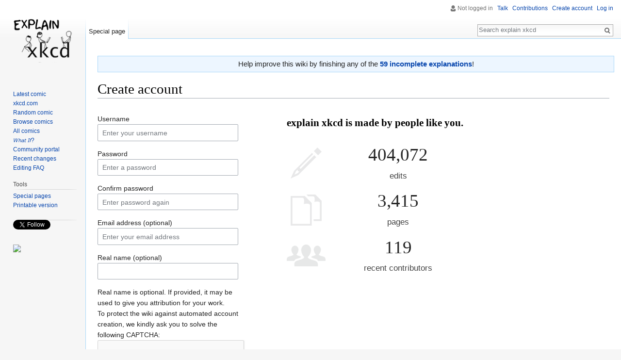

--- FILE ---
content_type: text/html; charset=utf-8
request_url: https://www.google.com/recaptcha/api2/anchor?ar=1&k=6LeJuFIUAAAAAMqMbWpSbMKPzs4fWlO_MAVomXEn&co=aHR0cHM6Ly9leHBsYWlueGtjZC5jb206NDQz&hl=en&v=PoyoqOPhxBO7pBk68S4YbpHZ&size=normal&anchor-ms=20000&execute-ms=30000&cb=qy0r3b938n5
body_size: 49295
content:
<!DOCTYPE HTML><html dir="ltr" lang="en"><head><meta http-equiv="Content-Type" content="text/html; charset=UTF-8">
<meta http-equiv="X-UA-Compatible" content="IE=edge">
<title>reCAPTCHA</title>
<style type="text/css">
/* cyrillic-ext */
@font-face {
  font-family: 'Roboto';
  font-style: normal;
  font-weight: 400;
  font-stretch: 100%;
  src: url(//fonts.gstatic.com/s/roboto/v48/KFO7CnqEu92Fr1ME7kSn66aGLdTylUAMa3GUBHMdazTgWw.woff2) format('woff2');
  unicode-range: U+0460-052F, U+1C80-1C8A, U+20B4, U+2DE0-2DFF, U+A640-A69F, U+FE2E-FE2F;
}
/* cyrillic */
@font-face {
  font-family: 'Roboto';
  font-style: normal;
  font-weight: 400;
  font-stretch: 100%;
  src: url(//fonts.gstatic.com/s/roboto/v48/KFO7CnqEu92Fr1ME7kSn66aGLdTylUAMa3iUBHMdazTgWw.woff2) format('woff2');
  unicode-range: U+0301, U+0400-045F, U+0490-0491, U+04B0-04B1, U+2116;
}
/* greek-ext */
@font-face {
  font-family: 'Roboto';
  font-style: normal;
  font-weight: 400;
  font-stretch: 100%;
  src: url(//fonts.gstatic.com/s/roboto/v48/KFO7CnqEu92Fr1ME7kSn66aGLdTylUAMa3CUBHMdazTgWw.woff2) format('woff2');
  unicode-range: U+1F00-1FFF;
}
/* greek */
@font-face {
  font-family: 'Roboto';
  font-style: normal;
  font-weight: 400;
  font-stretch: 100%;
  src: url(//fonts.gstatic.com/s/roboto/v48/KFO7CnqEu92Fr1ME7kSn66aGLdTylUAMa3-UBHMdazTgWw.woff2) format('woff2');
  unicode-range: U+0370-0377, U+037A-037F, U+0384-038A, U+038C, U+038E-03A1, U+03A3-03FF;
}
/* math */
@font-face {
  font-family: 'Roboto';
  font-style: normal;
  font-weight: 400;
  font-stretch: 100%;
  src: url(//fonts.gstatic.com/s/roboto/v48/KFO7CnqEu92Fr1ME7kSn66aGLdTylUAMawCUBHMdazTgWw.woff2) format('woff2');
  unicode-range: U+0302-0303, U+0305, U+0307-0308, U+0310, U+0312, U+0315, U+031A, U+0326-0327, U+032C, U+032F-0330, U+0332-0333, U+0338, U+033A, U+0346, U+034D, U+0391-03A1, U+03A3-03A9, U+03B1-03C9, U+03D1, U+03D5-03D6, U+03F0-03F1, U+03F4-03F5, U+2016-2017, U+2034-2038, U+203C, U+2040, U+2043, U+2047, U+2050, U+2057, U+205F, U+2070-2071, U+2074-208E, U+2090-209C, U+20D0-20DC, U+20E1, U+20E5-20EF, U+2100-2112, U+2114-2115, U+2117-2121, U+2123-214F, U+2190, U+2192, U+2194-21AE, U+21B0-21E5, U+21F1-21F2, U+21F4-2211, U+2213-2214, U+2216-22FF, U+2308-230B, U+2310, U+2319, U+231C-2321, U+2336-237A, U+237C, U+2395, U+239B-23B7, U+23D0, U+23DC-23E1, U+2474-2475, U+25AF, U+25B3, U+25B7, U+25BD, U+25C1, U+25CA, U+25CC, U+25FB, U+266D-266F, U+27C0-27FF, U+2900-2AFF, U+2B0E-2B11, U+2B30-2B4C, U+2BFE, U+3030, U+FF5B, U+FF5D, U+1D400-1D7FF, U+1EE00-1EEFF;
}
/* symbols */
@font-face {
  font-family: 'Roboto';
  font-style: normal;
  font-weight: 400;
  font-stretch: 100%;
  src: url(//fonts.gstatic.com/s/roboto/v48/KFO7CnqEu92Fr1ME7kSn66aGLdTylUAMaxKUBHMdazTgWw.woff2) format('woff2');
  unicode-range: U+0001-000C, U+000E-001F, U+007F-009F, U+20DD-20E0, U+20E2-20E4, U+2150-218F, U+2190, U+2192, U+2194-2199, U+21AF, U+21E6-21F0, U+21F3, U+2218-2219, U+2299, U+22C4-22C6, U+2300-243F, U+2440-244A, U+2460-24FF, U+25A0-27BF, U+2800-28FF, U+2921-2922, U+2981, U+29BF, U+29EB, U+2B00-2BFF, U+4DC0-4DFF, U+FFF9-FFFB, U+10140-1018E, U+10190-1019C, U+101A0, U+101D0-101FD, U+102E0-102FB, U+10E60-10E7E, U+1D2C0-1D2D3, U+1D2E0-1D37F, U+1F000-1F0FF, U+1F100-1F1AD, U+1F1E6-1F1FF, U+1F30D-1F30F, U+1F315, U+1F31C, U+1F31E, U+1F320-1F32C, U+1F336, U+1F378, U+1F37D, U+1F382, U+1F393-1F39F, U+1F3A7-1F3A8, U+1F3AC-1F3AF, U+1F3C2, U+1F3C4-1F3C6, U+1F3CA-1F3CE, U+1F3D4-1F3E0, U+1F3ED, U+1F3F1-1F3F3, U+1F3F5-1F3F7, U+1F408, U+1F415, U+1F41F, U+1F426, U+1F43F, U+1F441-1F442, U+1F444, U+1F446-1F449, U+1F44C-1F44E, U+1F453, U+1F46A, U+1F47D, U+1F4A3, U+1F4B0, U+1F4B3, U+1F4B9, U+1F4BB, U+1F4BF, U+1F4C8-1F4CB, U+1F4D6, U+1F4DA, U+1F4DF, U+1F4E3-1F4E6, U+1F4EA-1F4ED, U+1F4F7, U+1F4F9-1F4FB, U+1F4FD-1F4FE, U+1F503, U+1F507-1F50B, U+1F50D, U+1F512-1F513, U+1F53E-1F54A, U+1F54F-1F5FA, U+1F610, U+1F650-1F67F, U+1F687, U+1F68D, U+1F691, U+1F694, U+1F698, U+1F6AD, U+1F6B2, U+1F6B9-1F6BA, U+1F6BC, U+1F6C6-1F6CF, U+1F6D3-1F6D7, U+1F6E0-1F6EA, U+1F6F0-1F6F3, U+1F6F7-1F6FC, U+1F700-1F7FF, U+1F800-1F80B, U+1F810-1F847, U+1F850-1F859, U+1F860-1F887, U+1F890-1F8AD, U+1F8B0-1F8BB, U+1F8C0-1F8C1, U+1F900-1F90B, U+1F93B, U+1F946, U+1F984, U+1F996, U+1F9E9, U+1FA00-1FA6F, U+1FA70-1FA7C, U+1FA80-1FA89, U+1FA8F-1FAC6, U+1FACE-1FADC, U+1FADF-1FAE9, U+1FAF0-1FAF8, U+1FB00-1FBFF;
}
/* vietnamese */
@font-face {
  font-family: 'Roboto';
  font-style: normal;
  font-weight: 400;
  font-stretch: 100%;
  src: url(//fonts.gstatic.com/s/roboto/v48/KFO7CnqEu92Fr1ME7kSn66aGLdTylUAMa3OUBHMdazTgWw.woff2) format('woff2');
  unicode-range: U+0102-0103, U+0110-0111, U+0128-0129, U+0168-0169, U+01A0-01A1, U+01AF-01B0, U+0300-0301, U+0303-0304, U+0308-0309, U+0323, U+0329, U+1EA0-1EF9, U+20AB;
}
/* latin-ext */
@font-face {
  font-family: 'Roboto';
  font-style: normal;
  font-weight: 400;
  font-stretch: 100%;
  src: url(//fonts.gstatic.com/s/roboto/v48/KFO7CnqEu92Fr1ME7kSn66aGLdTylUAMa3KUBHMdazTgWw.woff2) format('woff2');
  unicode-range: U+0100-02BA, U+02BD-02C5, U+02C7-02CC, U+02CE-02D7, U+02DD-02FF, U+0304, U+0308, U+0329, U+1D00-1DBF, U+1E00-1E9F, U+1EF2-1EFF, U+2020, U+20A0-20AB, U+20AD-20C0, U+2113, U+2C60-2C7F, U+A720-A7FF;
}
/* latin */
@font-face {
  font-family: 'Roboto';
  font-style: normal;
  font-weight: 400;
  font-stretch: 100%;
  src: url(//fonts.gstatic.com/s/roboto/v48/KFO7CnqEu92Fr1ME7kSn66aGLdTylUAMa3yUBHMdazQ.woff2) format('woff2');
  unicode-range: U+0000-00FF, U+0131, U+0152-0153, U+02BB-02BC, U+02C6, U+02DA, U+02DC, U+0304, U+0308, U+0329, U+2000-206F, U+20AC, U+2122, U+2191, U+2193, U+2212, U+2215, U+FEFF, U+FFFD;
}
/* cyrillic-ext */
@font-face {
  font-family: 'Roboto';
  font-style: normal;
  font-weight: 500;
  font-stretch: 100%;
  src: url(//fonts.gstatic.com/s/roboto/v48/KFO7CnqEu92Fr1ME7kSn66aGLdTylUAMa3GUBHMdazTgWw.woff2) format('woff2');
  unicode-range: U+0460-052F, U+1C80-1C8A, U+20B4, U+2DE0-2DFF, U+A640-A69F, U+FE2E-FE2F;
}
/* cyrillic */
@font-face {
  font-family: 'Roboto';
  font-style: normal;
  font-weight: 500;
  font-stretch: 100%;
  src: url(//fonts.gstatic.com/s/roboto/v48/KFO7CnqEu92Fr1ME7kSn66aGLdTylUAMa3iUBHMdazTgWw.woff2) format('woff2');
  unicode-range: U+0301, U+0400-045F, U+0490-0491, U+04B0-04B1, U+2116;
}
/* greek-ext */
@font-face {
  font-family: 'Roboto';
  font-style: normal;
  font-weight: 500;
  font-stretch: 100%;
  src: url(//fonts.gstatic.com/s/roboto/v48/KFO7CnqEu92Fr1ME7kSn66aGLdTylUAMa3CUBHMdazTgWw.woff2) format('woff2');
  unicode-range: U+1F00-1FFF;
}
/* greek */
@font-face {
  font-family: 'Roboto';
  font-style: normal;
  font-weight: 500;
  font-stretch: 100%;
  src: url(//fonts.gstatic.com/s/roboto/v48/KFO7CnqEu92Fr1ME7kSn66aGLdTylUAMa3-UBHMdazTgWw.woff2) format('woff2');
  unicode-range: U+0370-0377, U+037A-037F, U+0384-038A, U+038C, U+038E-03A1, U+03A3-03FF;
}
/* math */
@font-face {
  font-family: 'Roboto';
  font-style: normal;
  font-weight: 500;
  font-stretch: 100%;
  src: url(//fonts.gstatic.com/s/roboto/v48/KFO7CnqEu92Fr1ME7kSn66aGLdTylUAMawCUBHMdazTgWw.woff2) format('woff2');
  unicode-range: U+0302-0303, U+0305, U+0307-0308, U+0310, U+0312, U+0315, U+031A, U+0326-0327, U+032C, U+032F-0330, U+0332-0333, U+0338, U+033A, U+0346, U+034D, U+0391-03A1, U+03A3-03A9, U+03B1-03C9, U+03D1, U+03D5-03D6, U+03F0-03F1, U+03F4-03F5, U+2016-2017, U+2034-2038, U+203C, U+2040, U+2043, U+2047, U+2050, U+2057, U+205F, U+2070-2071, U+2074-208E, U+2090-209C, U+20D0-20DC, U+20E1, U+20E5-20EF, U+2100-2112, U+2114-2115, U+2117-2121, U+2123-214F, U+2190, U+2192, U+2194-21AE, U+21B0-21E5, U+21F1-21F2, U+21F4-2211, U+2213-2214, U+2216-22FF, U+2308-230B, U+2310, U+2319, U+231C-2321, U+2336-237A, U+237C, U+2395, U+239B-23B7, U+23D0, U+23DC-23E1, U+2474-2475, U+25AF, U+25B3, U+25B7, U+25BD, U+25C1, U+25CA, U+25CC, U+25FB, U+266D-266F, U+27C0-27FF, U+2900-2AFF, U+2B0E-2B11, U+2B30-2B4C, U+2BFE, U+3030, U+FF5B, U+FF5D, U+1D400-1D7FF, U+1EE00-1EEFF;
}
/* symbols */
@font-face {
  font-family: 'Roboto';
  font-style: normal;
  font-weight: 500;
  font-stretch: 100%;
  src: url(//fonts.gstatic.com/s/roboto/v48/KFO7CnqEu92Fr1ME7kSn66aGLdTylUAMaxKUBHMdazTgWw.woff2) format('woff2');
  unicode-range: U+0001-000C, U+000E-001F, U+007F-009F, U+20DD-20E0, U+20E2-20E4, U+2150-218F, U+2190, U+2192, U+2194-2199, U+21AF, U+21E6-21F0, U+21F3, U+2218-2219, U+2299, U+22C4-22C6, U+2300-243F, U+2440-244A, U+2460-24FF, U+25A0-27BF, U+2800-28FF, U+2921-2922, U+2981, U+29BF, U+29EB, U+2B00-2BFF, U+4DC0-4DFF, U+FFF9-FFFB, U+10140-1018E, U+10190-1019C, U+101A0, U+101D0-101FD, U+102E0-102FB, U+10E60-10E7E, U+1D2C0-1D2D3, U+1D2E0-1D37F, U+1F000-1F0FF, U+1F100-1F1AD, U+1F1E6-1F1FF, U+1F30D-1F30F, U+1F315, U+1F31C, U+1F31E, U+1F320-1F32C, U+1F336, U+1F378, U+1F37D, U+1F382, U+1F393-1F39F, U+1F3A7-1F3A8, U+1F3AC-1F3AF, U+1F3C2, U+1F3C4-1F3C6, U+1F3CA-1F3CE, U+1F3D4-1F3E0, U+1F3ED, U+1F3F1-1F3F3, U+1F3F5-1F3F7, U+1F408, U+1F415, U+1F41F, U+1F426, U+1F43F, U+1F441-1F442, U+1F444, U+1F446-1F449, U+1F44C-1F44E, U+1F453, U+1F46A, U+1F47D, U+1F4A3, U+1F4B0, U+1F4B3, U+1F4B9, U+1F4BB, U+1F4BF, U+1F4C8-1F4CB, U+1F4D6, U+1F4DA, U+1F4DF, U+1F4E3-1F4E6, U+1F4EA-1F4ED, U+1F4F7, U+1F4F9-1F4FB, U+1F4FD-1F4FE, U+1F503, U+1F507-1F50B, U+1F50D, U+1F512-1F513, U+1F53E-1F54A, U+1F54F-1F5FA, U+1F610, U+1F650-1F67F, U+1F687, U+1F68D, U+1F691, U+1F694, U+1F698, U+1F6AD, U+1F6B2, U+1F6B9-1F6BA, U+1F6BC, U+1F6C6-1F6CF, U+1F6D3-1F6D7, U+1F6E0-1F6EA, U+1F6F0-1F6F3, U+1F6F7-1F6FC, U+1F700-1F7FF, U+1F800-1F80B, U+1F810-1F847, U+1F850-1F859, U+1F860-1F887, U+1F890-1F8AD, U+1F8B0-1F8BB, U+1F8C0-1F8C1, U+1F900-1F90B, U+1F93B, U+1F946, U+1F984, U+1F996, U+1F9E9, U+1FA00-1FA6F, U+1FA70-1FA7C, U+1FA80-1FA89, U+1FA8F-1FAC6, U+1FACE-1FADC, U+1FADF-1FAE9, U+1FAF0-1FAF8, U+1FB00-1FBFF;
}
/* vietnamese */
@font-face {
  font-family: 'Roboto';
  font-style: normal;
  font-weight: 500;
  font-stretch: 100%;
  src: url(//fonts.gstatic.com/s/roboto/v48/KFO7CnqEu92Fr1ME7kSn66aGLdTylUAMa3OUBHMdazTgWw.woff2) format('woff2');
  unicode-range: U+0102-0103, U+0110-0111, U+0128-0129, U+0168-0169, U+01A0-01A1, U+01AF-01B0, U+0300-0301, U+0303-0304, U+0308-0309, U+0323, U+0329, U+1EA0-1EF9, U+20AB;
}
/* latin-ext */
@font-face {
  font-family: 'Roboto';
  font-style: normal;
  font-weight: 500;
  font-stretch: 100%;
  src: url(//fonts.gstatic.com/s/roboto/v48/KFO7CnqEu92Fr1ME7kSn66aGLdTylUAMa3KUBHMdazTgWw.woff2) format('woff2');
  unicode-range: U+0100-02BA, U+02BD-02C5, U+02C7-02CC, U+02CE-02D7, U+02DD-02FF, U+0304, U+0308, U+0329, U+1D00-1DBF, U+1E00-1E9F, U+1EF2-1EFF, U+2020, U+20A0-20AB, U+20AD-20C0, U+2113, U+2C60-2C7F, U+A720-A7FF;
}
/* latin */
@font-face {
  font-family: 'Roboto';
  font-style: normal;
  font-weight: 500;
  font-stretch: 100%;
  src: url(//fonts.gstatic.com/s/roboto/v48/KFO7CnqEu92Fr1ME7kSn66aGLdTylUAMa3yUBHMdazQ.woff2) format('woff2');
  unicode-range: U+0000-00FF, U+0131, U+0152-0153, U+02BB-02BC, U+02C6, U+02DA, U+02DC, U+0304, U+0308, U+0329, U+2000-206F, U+20AC, U+2122, U+2191, U+2193, U+2212, U+2215, U+FEFF, U+FFFD;
}
/* cyrillic-ext */
@font-face {
  font-family: 'Roboto';
  font-style: normal;
  font-weight: 900;
  font-stretch: 100%;
  src: url(//fonts.gstatic.com/s/roboto/v48/KFO7CnqEu92Fr1ME7kSn66aGLdTylUAMa3GUBHMdazTgWw.woff2) format('woff2');
  unicode-range: U+0460-052F, U+1C80-1C8A, U+20B4, U+2DE0-2DFF, U+A640-A69F, U+FE2E-FE2F;
}
/* cyrillic */
@font-face {
  font-family: 'Roboto';
  font-style: normal;
  font-weight: 900;
  font-stretch: 100%;
  src: url(//fonts.gstatic.com/s/roboto/v48/KFO7CnqEu92Fr1ME7kSn66aGLdTylUAMa3iUBHMdazTgWw.woff2) format('woff2');
  unicode-range: U+0301, U+0400-045F, U+0490-0491, U+04B0-04B1, U+2116;
}
/* greek-ext */
@font-face {
  font-family: 'Roboto';
  font-style: normal;
  font-weight: 900;
  font-stretch: 100%;
  src: url(//fonts.gstatic.com/s/roboto/v48/KFO7CnqEu92Fr1ME7kSn66aGLdTylUAMa3CUBHMdazTgWw.woff2) format('woff2');
  unicode-range: U+1F00-1FFF;
}
/* greek */
@font-face {
  font-family: 'Roboto';
  font-style: normal;
  font-weight: 900;
  font-stretch: 100%;
  src: url(//fonts.gstatic.com/s/roboto/v48/KFO7CnqEu92Fr1ME7kSn66aGLdTylUAMa3-UBHMdazTgWw.woff2) format('woff2');
  unicode-range: U+0370-0377, U+037A-037F, U+0384-038A, U+038C, U+038E-03A1, U+03A3-03FF;
}
/* math */
@font-face {
  font-family: 'Roboto';
  font-style: normal;
  font-weight: 900;
  font-stretch: 100%;
  src: url(//fonts.gstatic.com/s/roboto/v48/KFO7CnqEu92Fr1ME7kSn66aGLdTylUAMawCUBHMdazTgWw.woff2) format('woff2');
  unicode-range: U+0302-0303, U+0305, U+0307-0308, U+0310, U+0312, U+0315, U+031A, U+0326-0327, U+032C, U+032F-0330, U+0332-0333, U+0338, U+033A, U+0346, U+034D, U+0391-03A1, U+03A3-03A9, U+03B1-03C9, U+03D1, U+03D5-03D6, U+03F0-03F1, U+03F4-03F5, U+2016-2017, U+2034-2038, U+203C, U+2040, U+2043, U+2047, U+2050, U+2057, U+205F, U+2070-2071, U+2074-208E, U+2090-209C, U+20D0-20DC, U+20E1, U+20E5-20EF, U+2100-2112, U+2114-2115, U+2117-2121, U+2123-214F, U+2190, U+2192, U+2194-21AE, U+21B0-21E5, U+21F1-21F2, U+21F4-2211, U+2213-2214, U+2216-22FF, U+2308-230B, U+2310, U+2319, U+231C-2321, U+2336-237A, U+237C, U+2395, U+239B-23B7, U+23D0, U+23DC-23E1, U+2474-2475, U+25AF, U+25B3, U+25B7, U+25BD, U+25C1, U+25CA, U+25CC, U+25FB, U+266D-266F, U+27C0-27FF, U+2900-2AFF, U+2B0E-2B11, U+2B30-2B4C, U+2BFE, U+3030, U+FF5B, U+FF5D, U+1D400-1D7FF, U+1EE00-1EEFF;
}
/* symbols */
@font-face {
  font-family: 'Roboto';
  font-style: normal;
  font-weight: 900;
  font-stretch: 100%;
  src: url(//fonts.gstatic.com/s/roboto/v48/KFO7CnqEu92Fr1ME7kSn66aGLdTylUAMaxKUBHMdazTgWw.woff2) format('woff2');
  unicode-range: U+0001-000C, U+000E-001F, U+007F-009F, U+20DD-20E0, U+20E2-20E4, U+2150-218F, U+2190, U+2192, U+2194-2199, U+21AF, U+21E6-21F0, U+21F3, U+2218-2219, U+2299, U+22C4-22C6, U+2300-243F, U+2440-244A, U+2460-24FF, U+25A0-27BF, U+2800-28FF, U+2921-2922, U+2981, U+29BF, U+29EB, U+2B00-2BFF, U+4DC0-4DFF, U+FFF9-FFFB, U+10140-1018E, U+10190-1019C, U+101A0, U+101D0-101FD, U+102E0-102FB, U+10E60-10E7E, U+1D2C0-1D2D3, U+1D2E0-1D37F, U+1F000-1F0FF, U+1F100-1F1AD, U+1F1E6-1F1FF, U+1F30D-1F30F, U+1F315, U+1F31C, U+1F31E, U+1F320-1F32C, U+1F336, U+1F378, U+1F37D, U+1F382, U+1F393-1F39F, U+1F3A7-1F3A8, U+1F3AC-1F3AF, U+1F3C2, U+1F3C4-1F3C6, U+1F3CA-1F3CE, U+1F3D4-1F3E0, U+1F3ED, U+1F3F1-1F3F3, U+1F3F5-1F3F7, U+1F408, U+1F415, U+1F41F, U+1F426, U+1F43F, U+1F441-1F442, U+1F444, U+1F446-1F449, U+1F44C-1F44E, U+1F453, U+1F46A, U+1F47D, U+1F4A3, U+1F4B0, U+1F4B3, U+1F4B9, U+1F4BB, U+1F4BF, U+1F4C8-1F4CB, U+1F4D6, U+1F4DA, U+1F4DF, U+1F4E3-1F4E6, U+1F4EA-1F4ED, U+1F4F7, U+1F4F9-1F4FB, U+1F4FD-1F4FE, U+1F503, U+1F507-1F50B, U+1F50D, U+1F512-1F513, U+1F53E-1F54A, U+1F54F-1F5FA, U+1F610, U+1F650-1F67F, U+1F687, U+1F68D, U+1F691, U+1F694, U+1F698, U+1F6AD, U+1F6B2, U+1F6B9-1F6BA, U+1F6BC, U+1F6C6-1F6CF, U+1F6D3-1F6D7, U+1F6E0-1F6EA, U+1F6F0-1F6F3, U+1F6F7-1F6FC, U+1F700-1F7FF, U+1F800-1F80B, U+1F810-1F847, U+1F850-1F859, U+1F860-1F887, U+1F890-1F8AD, U+1F8B0-1F8BB, U+1F8C0-1F8C1, U+1F900-1F90B, U+1F93B, U+1F946, U+1F984, U+1F996, U+1F9E9, U+1FA00-1FA6F, U+1FA70-1FA7C, U+1FA80-1FA89, U+1FA8F-1FAC6, U+1FACE-1FADC, U+1FADF-1FAE9, U+1FAF0-1FAF8, U+1FB00-1FBFF;
}
/* vietnamese */
@font-face {
  font-family: 'Roboto';
  font-style: normal;
  font-weight: 900;
  font-stretch: 100%;
  src: url(//fonts.gstatic.com/s/roboto/v48/KFO7CnqEu92Fr1ME7kSn66aGLdTylUAMa3OUBHMdazTgWw.woff2) format('woff2');
  unicode-range: U+0102-0103, U+0110-0111, U+0128-0129, U+0168-0169, U+01A0-01A1, U+01AF-01B0, U+0300-0301, U+0303-0304, U+0308-0309, U+0323, U+0329, U+1EA0-1EF9, U+20AB;
}
/* latin-ext */
@font-face {
  font-family: 'Roboto';
  font-style: normal;
  font-weight: 900;
  font-stretch: 100%;
  src: url(//fonts.gstatic.com/s/roboto/v48/KFO7CnqEu92Fr1ME7kSn66aGLdTylUAMa3KUBHMdazTgWw.woff2) format('woff2');
  unicode-range: U+0100-02BA, U+02BD-02C5, U+02C7-02CC, U+02CE-02D7, U+02DD-02FF, U+0304, U+0308, U+0329, U+1D00-1DBF, U+1E00-1E9F, U+1EF2-1EFF, U+2020, U+20A0-20AB, U+20AD-20C0, U+2113, U+2C60-2C7F, U+A720-A7FF;
}
/* latin */
@font-face {
  font-family: 'Roboto';
  font-style: normal;
  font-weight: 900;
  font-stretch: 100%;
  src: url(//fonts.gstatic.com/s/roboto/v48/KFO7CnqEu92Fr1ME7kSn66aGLdTylUAMa3yUBHMdazQ.woff2) format('woff2');
  unicode-range: U+0000-00FF, U+0131, U+0152-0153, U+02BB-02BC, U+02C6, U+02DA, U+02DC, U+0304, U+0308, U+0329, U+2000-206F, U+20AC, U+2122, U+2191, U+2193, U+2212, U+2215, U+FEFF, U+FFFD;
}

</style>
<link rel="stylesheet" type="text/css" href="https://www.gstatic.com/recaptcha/releases/PoyoqOPhxBO7pBk68S4YbpHZ/styles__ltr.css">
<script nonce="lEbQS49QpWZ9xAjfPgdhkA" type="text/javascript">window['__recaptcha_api'] = 'https://www.google.com/recaptcha/api2/';</script>
<script type="text/javascript" src="https://www.gstatic.com/recaptcha/releases/PoyoqOPhxBO7pBk68S4YbpHZ/recaptcha__en.js" nonce="lEbQS49QpWZ9xAjfPgdhkA">
      
    </script></head>
<body><div id="rc-anchor-alert" class="rc-anchor-alert"></div>
<input type="hidden" id="recaptcha-token" value="[base64]">
<script type="text/javascript" nonce="lEbQS49QpWZ9xAjfPgdhkA">
      recaptcha.anchor.Main.init("[\x22ainput\x22,[\x22bgdata\x22,\x22\x22,\[base64]/[base64]/UltIKytdPWE6KGE8MjA0OD9SW0grK109YT4+NnwxOTI6KChhJjY0NTEyKT09NTUyOTYmJnErMTxoLmxlbmd0aCYmKGguY2hhckNvZGVBdChxKzEpJjY0NTEyKT09NTYzMjA/[base64]/MjU1OlI/[base64]/[base64]/[base64]/[base64]/[base64]/[base64]/[base64]/[base64]/[base64]/[base64]\x22,\[base64]\x22,\x22wosEOzE0wrkOIMKCw5rCv2XDkHPCrBXCksOaw6d1wq3DpMKnwr/CjC9zasO2wqnDksKlwqwaMEjDjcO/[base64]/wrModgTCmcOrw4lBLTjDq2R9w5LCk8Otw6fChDXDiXXDvMKJwokUw5EPfBY8w4DCoAfCpcKnwrhCw4PCqcOoSMOPwo9Swqx1woDDr3/DqsObKHTDtMOAw5LDmcOqZcK2w6lWwqQeYUAXLRtAHX3DhXptwpMuw6XDpMK4w4/Di8O1M8OgwowcdMKuZMKCw5zCkE8FJxTCr0DDgEzDmcK/w4nDjsOpwq1jw4YvUQTDvDbCuEvCkCnDocOfw5VOKMKowoNRZ8KROMOeFMOBw5HCgsKuw59fwpdJw4bDiwoLw5QvwpLDjTNwXsOHesORw5nDk8OaViIDwrfDiBNNZx1xBzHDv8KLbMK6bAkgRMOnZsK7wrDDhcO+w4jDgsK/[base64]/w78ew7LCixzDozDDlsOiw5XCrQvCmsOUwo3DvWHDhsOnwq/CnsKywr3Dq1MjZMOKw4ojw7vCpMOMUEHCssODa1TDrg/Dph4ywrrDpzTDrH7DgMKqDk3CuMKJw4FkX8KCCQIABRTDvmscwrxTAhnDnUzDrcOCw70nwpZ6w6FpFcONwqppPsK3wq4uTBIHw7TDtsONOsODTTknwoFdbcKLwr5JPwhsw6fDrMOiw5YRX3nCisOWI8OBwpXCvMKPw6TDnDXCgsKmFgLDtE3CiFfDkyN6E8K/[base64]/DrxfDq8KdBAFhwrg9DEhZHcKWwqx1KxbCqMO6wrImw6LDssKEDzwQwp1wwoPDlsK8Ui5RL8KnZ2RMwp07w6/DjlIjMMKkw4QeLW1EV1xqBGkqw6AEZcOxH8OQTyrDh8OlRljDrWTCj8Kye8OOK3Uhd8Oiwq1BUMObdTXDusOtCsKxw6sBwpYbPFXDiMOEQsKQR3XCuMKhw6N1wpEww7DCo8O/[base64]/[base64]/B8KXVnY9ccKpwpBvUnLDpsKPw75cVkxMwq9PacOAwolDfsOnwqTDsl4rQUVUw6IQwo80PTk2YMOyVcKwAjjDr8OgwoHCiUZ9PcKpfXQvwr3DhcKZI8KnVcKkwolcwr3CnCcywpE/Sm3DqkkQw6UCOVzCn8OURhJSRHbDv8OETAjCvxfDiDZBcSB6worDvU7Do2J/wrzDsCcawqsbwoUODMOGw4xHJmjDn8Kvw4hSJzAfHMO5w4nDtE02HhDDvCvCgMOZwo97w5rDpR3DtsOlcsOhwpLCscOFw5JLw4Fzw53DjMOowrJgwoNGwpDCqsOcDsOuT8K9bH43EcOLw7TCm8O6LsK4w7/CnHzDgMKzdCzDscOWMBNHwpVzWMO3bMOsD8O/EMKuwo7Digt4wq1Kw4Ydwocsw63CvcKgwq3CilrDqnPDqHZwSMOiVMO0wqJPw6XDnSvDlMOpdMONw64/QxwSw7Efwr4PbcKow6wVNC0lw5PCpnwqVMOcXUHCrwpVwpseTAXDqsO9aMKZw5XCs2Y1w5fCg8KvWyfDq2l6w5Q3N8KYUcO6XhBrAsOrw7/[base64]/w7rCicOCTMOsVcKrVB0jwrTDjmnDj1nCkldIdcKMw6t+dyc5wqVyWXXDvQUfKcKtworCgEJxw5HCp2TCnMOHwpnCmyzDh8KQFsKzw5nChSjDpMOKwprCtGjCn3oFwrI8wpkRHWPCvcO4w4PDscOuUMO5GS/[base64]/CpC7Dn8Kwwql/GmjClMKawpLDiUFHeMOfwqrCjMKfWDDCl8OlwqBmKm97wrgOwrTDnMO4C8Okw6rCmMKRw6UQw5VVwptWwpfDj8KHD8K5MHTCrMK/ZhAjL0PDoCdqTxbCqsKIaMOGwqMVw5ovw5F1w5TCmsK+wqd+w7HCvMO+w7Ftw6/DtMO+wqgjJ8OtNMOiY8OqD3hsDRHChsO2JcK9w4fDuMK3wrXCrW9oworCtXkJDnTCn0zDsl3ClMOZchDCqcKJNV8dw7XCssKqwpxiCcKKw6Jyw4MBwqIvCChzZcKnwrVXwpvCqVzDvcKkHA/CvzvDiMK3woMPSVhrGSjClsOfJsOkQ8KeV8O+w5olw7/DgsOqKMKAwo4cT8KKNG/[base64]/ClCtZw6DCssKxwrxnwrzDjiBQwrrDgMKFwpZIwogAAMK/JcOkw5fDkF5CSx1pwrPDmcOmwrvCrnTCp1zCpiHDq2PCo0jDnwpcwrYLBALCqsKbwp/Cp8Khwp1kEDPCjsK4w4zCoxpJf8KLwp7CnTYAw6BuD21xwos8HTXCmG0jwqk/MHMgwojCl0BuwpN/HcOsbhLDoCDChMOxw5HDiMOcbsK9wogewqDCvMKOwpdZKsOvw6DCgcKUH8OtYBzDi8KXPADDgBVcMMKIw4fCkMOCTsKqeMKTwpbDh2/DjBPCuBbCl13CrsOBH2lTw48ywrbDgMKNJX/CuHzCkyMdw6XCn8K4CcKzwoAxw5Z7wqrCu8OcRMOgFR/DiMKbw5DChxrCp2zDv8Kvw5J3G8OmYHskYMKlGMKrCMKSE0Y/F8Kuw5oICXbChsKpQsO/w7cnwogOUVlWw61owrDDncKdW8Krwp5Lw7rDscO/w5LDoGQoAMKdwp/Dv1HCmcOYw5cNwpxewq3CncOZw5zCojQgw4hAwoRfw6bCrADCm1YdQF19HcKLwq8jXMO4w4rDvkjDg8Opw7hBTMO2d0DDpMO3ImdvRSMDw7hhw4ReMETDhcOHJ2/DqMKnPlALwrFqF8Osw6/CkTrCqUjCjyXDgcKzwqvChsOvYsKwT1/DsVocw5kcN8OOw50BwrFSIsODWgXDo8K/c8Kfw4vDp8KhABsZEcKkwo7Dq0VJwqHDlW/ChsOOPMOwUC/DvxjDpwDCgMO/[base64]/wrt2wrYHw6ZvSMK6FMKAw5fDpsOBDsKTIxvDuBRofsOlwr/CrcOkw75vY8O4M8O6wpLDp8OFTElawpPCkFXDrsOUI8OtwqvCkRXCtwFYZ8O8TDFwIcKAw50Xw6UiwqDCmMOEFHFdw4bCiC/DpsKXVhtSw6PCvWPCicKAwrTDqUbCryARNHLDhSwJLMK/wpfCjRLCtsOBHj/CrRpDPVFnV8KkHWDCucO6w49Uwq0Ow51/IsKPwpDDssO1wozDjmfCgG0zDMOhJsORMSHChcOJSxgoLsOVengVPyjDkMO1wp/DkG3DtsKtw5UIw7g2wp0gwoQRS07CmMO9BsKCN8OQAsKzXMKBwr4/[base64]/w40rZD7DnWs0BAgwG8O2KiHCg8KKw5Y2RTVnZRTDhsKBDcKFEMKrwqfDjsOiLkfDmGLDsjQ1w7HDpMOPf2vClTEZQU7DjDUJw48aH8OrJjrDshPDlsKVTkIVD1TCiCAow4kTXGEgwrNlw6JlXkDDhMKmwoPCl3t/cMKzJMKoasOsW1oYNsKsNcKuwogiw5/Cp2BhHirDpwIWKMKUIV9zCx8hE001BAjCm2jDkC7Dui4AwrQgwrd1AcKELUsvBMOow7DCh8O9w5/Cqj5Uw5cdXsKfdsOEQnnCnFgbw5heNyjDkCXCmsOTw6zDn3xPYwTChThNdsO5wqB5EmRDcVUTUSdPbSrCnWTCoMKUJAvClhLDjxLCggDDmC3CngrCixTCgMOeCsKbRG3DuMOHHlAJEkdXcjvDgT4uSBdwZ8Kpw7/DmsOkbsOgfsKXG8KpZTAiImlRw7HDhMOLIm85wo7DrXrDvcOQw4XDiEvCmGwEw5VbwpZ/NcK1wr7DlSswwqjDnTzDg8K2KMOuw7IYM8KvSAp5D8K6w4Juw6jDnCvDusKSw5XDg8K1w7c/w5vCuQvDuMO+DsOxw5LChsOYwoLCnH7Ch0V7XVXCsicKwrMQwrvCi2PDk8KZw7rDvSInF8KRw43Cj8KIHMOiw6M7woTDrMOQw47DrcKHwovCtMOmaRMbS2EYw5swdcOXKsKjBhMDUGJZwpjDoMKNwr95w6/Cq203woRFwoHCtj3DlRRyw4vCmgjCgMKyByphZUfCt8O3S8KkwogFe8O5wrbClTTDisKwI8OMQyTCkxRdwrfCiyHClBsDYcKLwqTDlijCv8ORKMKKb0JCXsO3w4NzBSLCjD/[base64]/CtmTDnCEUw7pSJzzDoMKPwohpwpXDg0TCiXxpH15MHsOjBggmw5s4BcOUw6o/wpZ9Dz0Vw642w7XDvMOADcO7w6vChSvDjl4TekDDi8KMNzdhw7fCiDrCkMKtwp4QbRPDm8OxFE3Cn8OmFlgKX8KZUcO0w4hiZQnCt8Oew47DtnXCi8OPecObcsOlbsKjdzUyVcKSwpDDqgh0w5gMWQrDlQjCrBLChMOLUi8Yw6/ClsOKwrDDpMK7wp4Ww6powpsrwqQywoUQwobCjsKQw4E9w4VRS2TDiMKzwqM9w7Abwr9fYsOLN8KTw47CrMOjw5VkBFnDpMORw4/Ch3TCiMObw4bChcKUwpIuC8KTF8KUTcKkAcO2woRudsKJblhFw7zDp01uw5hEw77CiCXDjcOOfsKKFiPDrMK5w7HDozJ1wrQUHxgtw6wZX8K/PcKfw71oJiB1woJIZD3Co1B7ZMOaUjUre8Knw6vCqBsWZMKrfsOfEMO+AxHDknjDnMOxwqnCgcKPwo/[base64]/OsOYezI6w4zChXlAw77DuMO6wrzCvEVyZgfCisKywpVrSiYVDMKPOFxdw6Bdw58FVXTCucONG8OHw7svw41Kw6Qgw5cawroRw4XChVrCk2N/PsONBiEqI8OqKsOjAyHCiypLDEBfHSIeFMK8wr1tw5ciwrHChcOkZcKLe8Opw47Cj8OfL2/DjsKSwrjDqAwjw51xw4/Ck8OjOsKyFMKHOVN3w7Z1UcOaSFFHwrPDtD7DhWNkwpJCbSLDmMK3MW5/LjbDscOpwpstF8Kiw7HDncKIw4nDjUxYBSfCtsO/[base64]/Ch2rCiQxWw7TDtXTCosO6w57DmgnDrsOmwoBmw50swr8Iw7tpaznCkETDmUcVwoLDmAZvWMOnwpk2wrhfJMK9w67Ck8OOLcKTwrfDpxDCmiHCuSvDnMOgMDsjwoV6R2Ejwo/DvWw/HwXCm8KDPMKJIUnDt8OaUsKvZMK4SnvDjBDCisOGSmMDS8OJXMK/wrLDgEzDpEwdwrLCl8OAOcO5wo7CsWfDlMKQw4DDjMKyfcKtwpXDpEBrwrBtNsOyw7TDhH5PQnLDhSdgw7DChsKuZ8Orw4rCgsKTFsK9wqYvUsO3M8KMPMK2DU0+wpNvwrZYwo12wonDnzdEwq5DEkXCvlwuwpjDt8OKEV4vXiJEQS/Cl8OOwqPDh21wwrYlTEl7PyNMwqsYCEcKOB4TIAHDl21Hw73DgRbCi8KNw53CmlBtDXEYwqvCm33CoMOIwrFzw69Aw7jDiMKZwp0vdgDCssKRwrcPwrBBwp/CtcKBw6TDhGBKc2BJw7NbDHs+QCbDrsKxwrApSGlPWGggwqDCsW/DqWfDqAbCqD3CsMKwQzErw4zDpwcGwqHClMOEPG/DhMOHbcKcwoxxGcOjw4FjDTTDgFjDqHrDhmRYwqB/[base64]/w4lpasOwP0vDnUE9L8OQJg1KSMKwwopPw5DDqMOwDDbDugLDnzfCmsOvOyPCqsOLw6bDslHCusOyw5rDnwhMwobCoMOcJl1Iw6U0w4MrAg7DsHJqMcKfwp5HwozDsTNnwotjVcOkYsKIwrrCpMKxwrDCt3UJwrB/wqLCj8OSwr7Dnm7DtcOKPcKHwoHCpwNiJRA8NS/Cr8KgwoB3w6Z4wqs3FMKJP8OswqLDuwzCsyAvw6gRNzjDv8OOwolucVhZGMKOwok4X8OfRENpwqNBwqV4WBPDm8OOwpzClcOGGV9qw7LDl8OdwqHDjyvDulLDjUnCu8ODw6JSw48Aw4/DmkvCmAwfw6sMZy7DjcK+Lh/Du8O0CjbCmcOxesKVfynDtsKmw5/CglQ4I8Kmw77CoR5rw7xbwrrDq1U4w4ptbSJxdcO8wpJAwoALw7cyLnRSw6UQwqppYl0YIMOCw5HDnEBgw4lLVwwJTXvDu8Oxw4l/TcOmA8O0B8OkI8KMwo/[base64]/eBTCjcOYwqnDrcKMw5csw6rCjMORwp3CqXN6wpNtNm7DlcK6w4vCssKGbggeHH8fwrYhZ8KMwpVKGMOQwrfDisOnwrLDnMK1w6pJw6jDo8Kkw6dhwrN7wo/CkghWecKif2lRwqXCpMOqwo1cw4h9w4HDoHoscsKnCsO6El8GK0BxYFUXWAfCgTLDoBbCj8KXwqEywo/CicKiAlJALhZzwrAuEcKnwpHCt8O8wp5HIMKTwq12JcOBwoZRKcOOY07DmcKtYyHDqcKpNB55H8OVwqUwVwxpNE/Dj8OVRmgoKD/[base64]/Cj8Ozw5gKL8KKV8KjYxZow4JXwq/CuzLCp8K8w7vDqMKDw73DqxkbwqjCkWwpwqXDhcOwRMKtw77CvMOBeEjCvMOeE8KvEsOew5lVL8KxbmbDn8KVExHDj8OlwqfDvcObOcO7w53DiV3CucOgVcKkwqJ3Az/DuMOFN8O4wqB9wqZPw5AdDsKeamlzwrR0w5IGFsOjw4fDgXMMe8OxRzBmwqXDrsOIwr8jw6Ifw4wiwqjCr8KPT8O/[base64]/CqcKiVsOzwqLDnsK+w6fDv1M2EsOuwrXDlcKTw68ZFx0nYMOOw6PDjjxbwrF6w5jDmGtmw6fDv2HChMK7w5XDusOtwrnCncKkU8OMKcKpccOOw5Zrwopiw4JWw7TDk8O3w4k2P8KOfG/DuQrCjQHDuMKzwpnCpjPCnMKrdx1cUQvCmD/Do8OcBcKUQVzDv8KQKXd6ZsOxKGvChMKQbcOAw6cacD4rw7vDt8KMwozDvBgSwpvDpsKMBcKSJsOkRxHDmjBafg/CmFjDvy7DshY+w6xABMOLw6V6DsOjScK0IsOcw6RQOhHDosKZwopwBcOewqRgwqjCvwx3w4DDiw9qR2JhVgrCrsK5w4t3w7rDo8OPwqMiwprDvHdwwoQwSsO+PcOeU8KRwpvClcKFCxLCtkcLwrlrwokPw5www7RFE8Onw6/CjhIAO8OBIjPDmMKgJCTDt28iU13DsgvDuRzDrcKCwqREwqwHOCTDnAM6wpzCnsKww6NjSMKeQy7CpSbCmsOmwpxCbsOkw7wsBsOuwrDCtMK9w6LDosKAwqZ3w5M0e8KMwpVLwpPCoz9YM8O8w4LCsQRTwpnChsO/GCVIw4ImwrzDu8KOwqYRB8KDw6oGwqjDjcOgCcKCO8Oiw5RCJhTCjcOOw71eMy3DrWPCgh0ww6HCvRc1woHChsO0a8KGFTUEworDp8OxK2LDicKbDEDDpXDDtx3DiCERU8OLB8K9ecOcw5VDw5UTwprDr8KRwrXDuxLCpcOtwrIPwojCm1fDkQ4SPhU/R2bDgMKOwpNdAMO/wptkwqEIwoYlTMK6w6rCl8OqbittLMOxwotTw7TCgTleGsO7RUbCocO2a8OxWcOrwol8w5JtAcO5JcKUTsOpw4nDrcOyw6zCiMOrejHCqsOewrMYw6jDt0RTwpd6wprDoz88w47ChVpfw5/Cr8KtaVcvCMKlwrVeblPCsGfCg8KGw6I2wq3CngDDjsK5w7UhQiowwrM+w6DCg8KXXMKtwonDqsKcw5wWw5nDhsO0wpURNcKFwpUSw6vCo0cNDyEnw4vDjloRw6/CkcKfJMOLwpxqKMORbsOCwpMQw7jDnsOiwqnDhzzDiADDsQTDlAHChcOpfGTDlsO0w7BBZGnDhh3Cn0jClDfDgS0Bwr7DvMKRG1o+wq0cw5LCi8Ovwrg/AcKNCsKfw6w0wqpUf8Kww4rCvsO0w75DWMOTYw3CoRfDo8K6Xk7CsA1BDcO/wrcaw7LCosKKODHCiAUjMMKuJMOnL14CwqMdDsOXZMOBY8KJw7xWw71SbsOvw6Y/[base64]/[base64]/CksKYw6F9wphmwofClX1mFcOvPx5hwp3Ckk/Do8KhwrBKwpbDv8KxAE1YTMO6wq/[base64]/Cm8KCIgfCknjDh1YISiLCpCEbH8KaUsOwNljCmgXDk8KdwrxVwp0PORnCusOswpQmAVzCgDPDsmhfFcO/w5fDuTBdw7XCocOkIEIZw4DCr8OnZWvCunApw75CacKubsKCw5DDugTDt8KwwobCgcK/wrBQLcORwpzClDE0w5bDoMOWYG3CvyA3AgzCnlzDkcOkw7psaxbDlXTCssOpwooYwozDvEPDiQQpw4nCowbCucO0B0IKM0fCpGTDtsOWwrjCs8KzQ2rCiVXDgMOCEMOPwprDgFp3wpIbFsOMMhJiacK9w44kwrXCkmp+R8OWXBR4wpjDg8Omwp/DncKSwrXCm8KYw71xGsKRwp1TwpvDs8OVNUEIwoHDh8KxwqLCgcOjS8KZw7IjI1Fow6o+wohpcUdQw6IEAcKtwoMuPAfCoSN9SF7Cr8KXw4vDnMOOw59ZdW/CihTCuhPDp8OFMwXCjgXCpcKGw65ew7jDisKGBcKSw7A4QDt2w5LDucK/ViBRP8Omd8OLNW/[base64]/[base64]/DgQzDjcKgXsKowobDlxlCwphlBMO3wpZ6LVbDum5PUcKVwqbCssOTwo/[base64]/[base64]/CnF0nwppjLUjDrkvDu8OLYsKZUQtyYsKdPsKsO3fCtkzChcKnd0nDqMOrworDviVSf8K9TsKpw5FwYMO+w73DtyALw4zDhcOwOiLCrhnCg8KMwpbDlgDDhxYpW8OMazvDs23DqcOfw7krOcKjYholGcO7w63Cl3HDgMKvG8OWw4/[base64]/FmPDlcOHwo1NUVvChEDDt8KTbjt1w4BWw5RQw69Lw6LClcKwf8OkwrLDkcKuUzxpw7w/w5ECMMKJKXA4wqBKwp/DpsOIdiYFKcOrwoPDtMO0wpDCpk16GsOsG8KZegAjc3bChlMow4XDq8OswrLCu8Kcw47Dq8OqwroywqPDjRcuw74CPDBybcKSw6DDmyTCuCbCrhJhw7fCh8OSD0jDvCdlb1/CsU7CvVYhwoRow6LDosKLw5nDkAnDucKbw7zCmMObw7VvKcOeLcO2Dj1aKlZAWsKfwpRAw4MgwqYfwrluw5dMw5oQw5nDmsO0ACl3wr9tWiLDocK/N8KIw67CrcKeY8OnUQ3CmyfChsK6WVnChcKywrPDqsOPOsOGXMOPEMKgSCLDkcKUcCsWwowEA8OSwrNfwozDl8KlaR51wp5lSMKpNMOgCCDDrTPDkcKRfcKFS8OtccOdf1FrwrcuwoUxwr9oXsODwqrCr1vDlsKOwoHCr8Omwq3CjMKew4PCqMKiwq/DhhUzcXRQUMKvwpEJR1fCjSPCvxXCk8KGCsKDw6I6ZsK8M8Ked8KUMzpKFcO1H3JxMRTCuB3DkRRQB8Ogw4fDt8O2w4owH3HDj1ojwr3DmgvCnwRywrrDlsKoORbDoWnCgMOSJmvDkFvClcONOsOMWMO0wo3Cu8K8wokQw5/CkcO/[base64]/YzPCocKiXsKkP8Ksw4tdw4PDiS7CvGvCoAnDvMKFCcKoBiVlOT5mVsKeGsOcG8OiH0Qsw4zDuUvDhsKLV8OPwofDpsO1wp4yF8O/wpvChXvCiMKLwpvDrBJxw48Dw4XCisKyw5jCrE/DrQcowpXCq8Kvw7YiwqHCrCpLw6bDiHRbZsKyK8Olw4wzw4Rkw6PDr8ONAiQBw7pNw5XCi1jDsm3DsGfDm2oNw71cb8OBR2HDoEcFe1NXXsKawqTDhQl7w7jCvcOuw5LCmwZpN0Nvwr/Dp0fDhkMqBQRkYcKawoQcTcOkw7zCh18JL8OVwpHChsKKVsO7GcOjwodCUsOMDSA3TMOqw7TCicKXw7FIw5oMY2vCuzzCvcKRw6nDqsKiBTRTRE4RO0rDhW7CrD/DjQtbw5TCsWfCvBvClcKhw5wAwrocNUlvFcO8w5bDrT8gwozCki5vwpPCsXdaw4Muw6Esw68cwoXDucOJZMO/w45ce1w8w77DrFvDvMOtXi5pwrPCliwkNcKHLB4EOkoaEsOfw6LCv8KTZcOaw4bDhSXDgl/CuShxwozDrC7CmkTDhcOMRQU8wpXDlkfDkX3CicOxSQgwIsOrw61XMCbDt8Kgw43DmsKPcsOqwphqYAMnQi3CpH/DgsOkH8KJTGPCskl2csKAwrdIw6hzwqzCucOqwpHCpcKeKMOyWz3Co8OuwpbCo35HwrspSMKsw4tWXsO4KGHDmE3CsAolCMKlW1fDiMKVwrrCgxvDvybCpcKMAU1mwpfCuWbDmwPDti5NccKCQsKtNhzDj8KFwqLDh8KVfhTDgjU3AMOACsOLwo1fw5/CncOEKcK+w6TCiSvDpgDCkE8yXMKkEQNsw4jCoy5jY8OdwrrCoVLDsgYSwoF4woE1CmnChkrDvR/CpAPCiAHDgxjDt8OVwq4/wrUDw5DCqkt8wo9hwqfCjE/CrcKww4DDuMOIPcO0w7x4UDwqwprCksOEw7EWw4rCrsK3PSjDiCLDhmTCo8KiQ8Otw4g2w7Z/wphVw68EwoEzw7/Do8KgVcOBwpDChsKcb8K2RcKHKcKELMOHw7XDlHkuw6Ftw4E4wqbCkUrDuX3DgQLDmWjDnTPChzUFIGc3woLCrzvDj8K3Sx5CNA7DicKDahvDhwPDhDjCi8Kdw6bDpMKxFTjDgRkkwrw6w4FOwqg9wq1HXMK/[base64]/DmMOUwod0woDDi2fCqDAMwrklwo5/w4jCiDZHZ8Kkw5/DjMOEekc1HcKFw5lpw77CvCY8w6XDmMKzwprCgsKYw53ClcKLLcO4wpJ/w4B6wpNNw7PCuGtFw6fCiz/[base64]/Ui7Chg/DncOIw60iwrXCrzPDmwpfwpzDmhlvP0oawooNwrrDr8Ohw6kHw5VkbMOPaF09P0h4RmrCucKFw6ESwoAZw5vDmsO1FMK/bcKMLljCoEfDhMOOTScxOUxewqNUMTDDnMOdAMK3w6nDignCisOawoXCksKvwprDpQjCv8KGaELDicKzwqzDkMKUw5fDmcKoIDfDmS3Dk8KOwprCgMKLSsKSw4bDs3kXJkMuWcOuU0J/EcKrGsO2C0Nmwp3CqsOcXcKPWk8lwrvDmEEswrwAGMKUworCpn0Zw6AiBsOxw7XCuMOgw5HCjcKUP8KFUBlvKiLDucOpw44UwpB3RkVww4bDiGXCgcKow5XChsK3wq7Cj8Obw4oWQcORBQrCs1LCh8OBwo4xRsKDP0/DtwvCm8KOwpzCicKcXj7CqsKjPgvCm10scsOPwqvDkMKvw5UBOUsIXE7CrMKgw7kAQcK5O3/DpsKpTGLCs8ORw5ltRsKLO8KOf8KmDsK/[base64]/DuMKfw5Anwq85e1LChMO4w6jDgcK6GsKbCMOfw51/w54tLibDhMKXw47CkDItIkXCnsO/DsKxw6oRw7zCvkJET8O2NMK4fBHDnkwFGVDDpVfCvMO+wpscNMKgW8Kmw7JnJMKBLcONw6bCtV3Ch8Oswrd0SMORWC4jJcOuw5fClMOgw5LDgWxXw7hVwqLCj38YBzJ/w4/CpSLDlg0QVj4iGjZlw6TDvSN+Ay5wdsKqw4xyw7nDj8O2YsOkwrNgGMK3HMKsckR8w4nDgw/Dk8Khwp/Dn27DglLCtwMvRGI2PjBvTMKSwrpAwql0FWEBw5rCqxJBw5PCoz9LwpImf1PCsUhWw5zDjcKewqxETnnCvF3DgcK7TMK3wqjDikAvHsK5w6DDicOwMjcjwo/DsMKNEcOLwrnCii/DoH1nTcKEwpXCj8OKRMKWw4IIw708VEXCrMKrYgUmF0PClHzDnMOUw6fCh8OPw4zCi8OCUsODwoPCpRLDryTDpUpBwrHDkcO7H8K9VMKeQEgPwpVqwqIsZSzDigldw67CsQTCp2h3wp7DgTzDp31Zw67DpF4Bw68zw5HDrA/CqTUcw4PDnEJNHlZRYkTCjBVhCMOCcAfCoMO8Y8O0wpovNcKYw5fCvsOCwrXDhyXCri0MBBAsc2kRw67DgBFlXlHDp2pLw7PCsMO0w7g3C8OfwpjCr14CA8K1PjzCknXDhnkywp3DhsKzPQ1cw6LDiDLCjcO/[base64]/CvG/[base64]/[base64]/DsMKtworCmxx2esKwUww7wr8Ww7LCusOfC8KhAcO0w6ZcwrDDo8Kbw6bDmXQaGMOuwq9IwqTDjH0Rw4DDiRbCtcKawrgWwrrDty/DtxFPw5lcTsKAw6zCrRfDjsK4wpbDmcOBw7kxFMOZwoMjNsOmVsKPeMKiwpvDmRQ7w6FmbmIrKWRkfC/[base64]/wobDgwrDhsOLwpjCjF8uIirDmkHDr8Khwrcpw7/Dq3QywrTCu1p9w7bDnkowKMK3RsKrE8KSwrl9w4zDk8OBH3nDjwjDszDDi0LDq2DDmWfCtRHCqcKrHcKHHcKaHsKZf2PCli4cwrTDgWwGZh4XdRrCkGXCihnDt8KxFEFowrxLwrddw4DDj8ObeWMgw7HCocKYwrfDisKOwoPDgMO5em3CnxQ4M8K6w4zDhEYSwq5/bzXCqCFLw7fCkcKNbgzCpsKiYcOZw5vDsiQVPcOAw6PCmjtFF8O5w4sZw6kUw6/DgTrDoj0uNsO+w6Ynw4s3w6g3U8OqXS3DuMKEw5QJH8O1ZMKVMXjDtMKDNCYqw71hw4rCuMKRBj/CkMOLWMOPX8O6ZcO7T8OiasKewrXDigB/[base64]/DlMK0KsOSw6XCk0sNwo4AUi8gw74id8O/[base64]/fHbCssOfw4DDncKew6vDo2TDqcODw5F1FxA6wqA9w40xWSPCt8KFw7w2w4IlNBbDu8O4eMOiMgE/wqYEbxHCncKCwoTCv8OHb13CpC3CjcOfa8KBH8KPw43CvcKSGmB1wr/CpMKeN8KcBS7DmFrCucOdw4AlPEvDrl7CqsO+w6TChUk/QsOmw68iw4MGwr0DORpgBD44w4DDqDdaDsKtwoBmwoFqwpTCh8KEw5nChlgdwrIBwrcTbkZ1wohQwrQIwqPDpDUrw6HCtsOCw4JjacOpW8O1w4gywpjCjRDDjsO0w77DgsKNwrIOf8OIw40vUMKHwoXDsMKEw4tDQcKxwodvwq3CuQ/DuMKYwqNPLcK3fSZkwoLCiMK6KcKRW3NSVMO/w5RZX8K+acKLw6wvDAcVRcOdPcKKwrZfBsO1ccOHw5VKw4fDsArDuMOZw7TCo3jDkMOFV1rChsKSCcKpAMOhw6vDkCFXJMKuwoLDnMKAEsOPwq4tw53Dkzw4w5oVTcOlwozCnMOeacOxZ0zCsk8SWzxJCwXCsx7DjcKdf08Two/Dl3xpwqPDr8KUw7PCvcOzGmvCkCrDtD7DrmxJGcO8KhJ+wr/[base64]/w4giwp7Cs8KEwqXDmsOaBltkwrbDv0FcYGjDvMOuG8OzYcKnwptzG8KKAsKcwrICFlp6EC1VwqzDjlvCmlQMMcO/QCvDpcORJXbCgsKTG8OMw7FYLEHCoBRSehrDonR2wqkrwpzDvUotw44WAsK9SxQcG8OTwo4hw6tRSD9IAMO9w7cPXMO3VsKVZ8O6QC3CvsOvw4Vnw7fDnsOzw4TDhcO8eg3Dt8KsecOVDsKaHVbChyjDrsOkwoDCtcObw4A/wpPDssO9wrrCusOlQSA1JsK7wp5vw73CgXoke2fDs20KSsOkw47Dh8OZw5AXa8KdOsOvX8KWw7zCgzdAM8Ovw73Ds1vDhcOoQDtxwobDrgkfR8OtemPCnMK8w5kIwqlFwoTDnkFMw6DCocO2w7rDvEt/wp/DlsKDJ1xEwovCmMKsTcOewqBte1JTw6k3wrTDhUVZw5TCnGkCcjDDqXDDmA/Du8OWI8K2wqFrbwTCpkDDlx3DgiHCo3EowrdtwoJHw4DCggLDiSPCu8OUeHPDiFfDn8KzZcKkHRhZO1jCmEQewpLDo8Kiw7jCi8K9wrLCsBHDn0nDqnDCkiDDrsKwB8KEwoQrw61Xb0YowqbClDkcw753AwVkw5A2WMOXGjXDunJBwqMofMKGKMKwwok6w6/DuMO9QcO1NsKCAHgyw5LDpcKDXGh/XMKYwowbwqbDoh3CsXzDusKvwrcReEQKZnASwodYw54uw65iw5RpGWchLmzCgSU9wo9twpNIw6XClcOew7PDnhXCosO6ODvDhxDDtcOJwphqwqcWW3jCpMKiBR5RUEYkLg7DhExIw5jDiMO/G8O3U8KcayUqwoELwpTDpMOcwptzPMOtwppxVcODw60aw6lKAgwiw5zCrMOXwrDCpsKOWMO3w5s9wpfDucOWwpV/[base64]/DpXnDg2VkG8OCwp1LV8K/[base64]/[base64]/e8OvSSgyAX/[base64]/Cr8Ovw5cowpbDmcKdwpfDiF9DfnDChMKeE8KHwrzCqMK9w7gGwo/CqsKYCVjDpsKyUE/CkcKzXg/Co17CmsOAfWvCkzHDk8OTw7N3J8K0cMK5MMO1MwrDh8KJQsOgS8K2XsKHwoDClsKrAw0sw47CncOeVG3ChsOZM8KcD8ONwqlMwqFpVMKMw63DscO/[base64]/D8KHQcOYw5jCi8Opw73DmMKVG2AzdBFkw7jDhsOyEVjCrX19E8KlNcKkwqHCpcKWNMOtdsKPwpjDh8O4wonDqMObBXQMwrtqwo1ALcO0HsK/e8OAwp4bacK/AhTDvhfCjsO/w6wGbQPChhjDhMOFa8OAXsKnNcOiw4UAXcKpUW0fASnCtznDtsKwwrRbMlvCnWRhcn5UQBARG8OvwqfCv8KpZsOqSHkWLkbCjcOHM8O3HsKgwrgJYcOewoJPP8K+wrsYPQsPHWomQnh+bsOeLn/[base64]/EyHDgFbDixrDkyfClcOCw6gFwpXDh013Nh5lw7PDnm7CthNnGUcBKsOmV8KoY1bDmMOCbXEqbTTDt0/DisODw50owpLDsMKowrUcw7Btw6rClxrDncKKTHzCqgPCs08yw7PDk8KEw4NvBsKrw5LCnwIMw6nCvcOVwpdSw4XDt1V7EsKQTyrDu8OSH8KKwqUmwpkSHX7DqsKPHzrCoUduwqhha8OCw7rDn2fCgMOwwr9IwqHCrCoewqF6w7rCpg/CnW/DicKIwrzCoTHDicO0wozClcObwpM4w6jDqwsRV2dgwpxlcsKLc8K/AcOpwr90UDXCvUDDtQvDq8KQK1zDiMKHwqjCtH1Cw6LCrcOPCyvCgWFtQ8KAOgLDlkkIMX91DMK4BGs4XkvDp0XDhULDoMKBw5PDlsOge8KEOSjDt8O2NRVPWMKVwot/ABzCqlgZBsOhw6LChMOUdsOQwprCh1TDgcOHw6s5wpjDvifDrcOyw5VMwrMWwobDhcKoQMKzw4p+wrHDt1DDsTw4w4vDk1/DqnHCvcOULMObMcKvQnk5w71UwqV1wozDqigccAh3w6tzAMK5fT8qw7zDpmZdL2rCtMKxbcKowp5jw5nDmsObU8OSw53CrsKfYgrDqsKLa8Opwr3Dni9TwrUaw43DtMO3QGsVw4HDjQcKw5fDpV7CnEQFanPDsMKcwqnDrDxbw4fChcKPbkgYw5/DkR92wpDCnU5bw4/[base64]/[base64]/DpMOPRigdT8O6wovCmF3DrnBiwq7DgFR8a8OANVfCh3PDjsKtIcO+AxXDnMOHWcKuMcKrw7DDgDkrISHDsG8Rwpx7wqHDj8KqR8O5NcOXLsKUw5zDjsOdwqpzw60Qw6nDv27ClxMUeU05w48hw4DDkTEiUSYWdyZDwq8FKnJfA8KEw5HChyvDjR9PLcK/w59qw6VXw7vDoMOgwoBMF2nDqMKtLFXClVoGwoZIwp7CsMKme8KSw4l3wqPCjXlMB8Khw6vDpmLDrD/DoMKAw7AXwrlzC05BwqfCtcOkw7zCsQdNw5nDvcKmwohEWUxawrPDpznCnyJrwrrDjwLDli9Mw4rDhSDCrGANw57CsjDDm8ORA8OyQsKbwrLDrRnCmsOKJsOJUn9OwrXDk3DCqMKGwo/DtcKaS8OcwonDnltFLsKTw5vDn8K4UsOKwqTCnMOEHMKFwqx6w6VbZzcGRcOCFMKxwpFtwr4SwqZMdzR3d2rDvx7DmMKHw5cBw4s8w53DllF0f0bCsVpyJ8OMLQRsfMKsZsOWwqfChsO4w4jDlF0wFMKNwo3DqsOmaArCoAg6woHDpsKJIMKJJEhjw5/Du3wnWixaw7kswp4ZHcOZEsObITvDjsKKZX/DhcO3D3HDgsKWNSVTRTwPf8KKwpkPFUddwopjEQrCoH4UAT9rQnkpWzbCt8OWwr/Dm8OSccO+WlDCuSbDtsKUbMKiw4nDimkEFj4Mw6/Do8OYcUXDnMKRwoZkXcOqw6cbwpTChw3CiMKmSiNXZTh/HsKyXmRRw7bDlgTDgE7CrlDDtMKaw6HDjktGcDMPw7/Dum5uwohRw6AIFMOaGh7Dj8K5acODwrl6a8Olw4HCosKnWXvCusKowpp3w5bDv8OiVDgVGsKOwqrDpMKnwoc+dkZvKTd2wpnCl8KvwrvDjMODWsOkd8Ofwr/[base64]/VFwBdn/[base64]/wp/DnwjCh2QWQwFlw6nCuzZxw4XCvU8Rw4zCjy/DmcKNAcKOWUg/wqzDkcOgwrLCl8K6w6nDgsOKw4fCgcKjwqLClXvDrktTw71owpLCk1/DjMKBXlEPfz8Tw5Y3bXh5woUQGsOLOz5NXS/DnsKUwrvDmsOtw7how7chwrFrTx/DjWDCgcOaDnhuw55wVMOHdMKZwpE2dcK5wqhww40sJ15vw4onw5spfsOwBEvCiB7CnA5Uw6TDssK/wpPCtMKkw4zDojbCu3jDusK+Y8Kdw7XCn8KCBsKOw4nClA9wwps8GcK0w7wdwpl8wozClMKdMcKXwrxuwrECfjLDosOdwobDlBAuwqDDgcK3NsO7wosbwqHDmnLDr8KIw73CusKFAzfDph/DrsOcw4onwozDk8KBwr1mw7AlL2DDpl7CiUrCvsOVGMOxw78qEC/DhcOJwqh9exfDksKow6DDmDjCv8Kbw4HDmMKZWXRsZ8KaESvCisO1w7hOOMKqwo1uwqtHwqLDqsOcEG3CsMKATy42G8O5w617Tkt0N3/[base64]/DkQLCoh5HZlDCkwowDcKMLcODwoTDpF0hwqB/[base64]/w5JGw67DhiZYw4TDm8OowqUywptGw4TCvArDn0DCqE7CosOiTcKQZUlrwq3DlSXDgQt6CRnCjhPDtsK9wo7DgcKAWE5zw5/DnMOzKxDCnMO1w6RFw4pHe8KnD8OZJcKwwo0KT8Ojw4Fpw5/DhV0NDTdaUcOgw4d0asOVRD4UNVsuZMKvYcO1woISw6QgwqhVYsOPaMKOJcO3UkHCpB0Zw4tDw7XCg8KQTx8Xd8K6wo4GCQbDo2DCvXvDhRxecSjDrScvTsKjKcKoc0bCmcKhwpTCrUnDo8O1w5dnegRWwp9qw6bCum1Jwr7Dt1gNIzHDrMKEJxdGw5x7wog2w4/[base64]/Ct0jDpMK7BsKHwoJLRsKdGcORBsO+wq7DuX5QwozCh8Ofw7ktw4LDucOIw5bCt3DCocOhw4wUDyzDl8OKTUVDVMK0wpgLw5cyWhJ+wqZKw6AXZG3DnkklYcKKDcObe8K/wq0hwoQ0wp/DikRMbm7CrFINw4wqKCxqbcOcw6jDhHQfO1jDuknCpsO4YMK0w67DucKjEwcoGXxHchbDgnjCvUPDpQQ1w4lWw6ZvwqsZciIoccO1IDJCw4Z7JDDCgcKhIXjCjMOpFcK9McO2w4/CnMO4w5pnwpVBwqk\\u003d\x22],null,[\x22conf\x22,null,\x226LeJuFIUAAAAAMqMbWpSbMKPzs4fWlO_MAVomXEn\x22,0,null,null,null,1,[21,125,63,73,95,87,41,43,42,83,102,105,109,121],[1017145,188],0,null,null,null,null,0,null,0,1,700,1,null,0,\[base64]/76lBhnEnQkZnOKMAhk\\u003d\x22,0,0,null,null,1,null,0,0,null,null,null,0],\x22https://explainxkcd.com:443\x22,null,[1,1,1],null,null,null,0,3600,[\x22https://www.google.com/intl/en/policies/privacy/\x22,\x22https://www.google.com/intl/en/policies/terms/\x22],\x22eBg3HebzOM5hbtVbHbigQb7e2BgOG1mDIP6WaVGQnzI\\u003d\x22,0,0,null,1,1768593147332,0,0,[125,230,74,31],null,[158,67,125,252],\x22RC-8AL3HA-iFlL2Ow\x22,null,null,null,null,null,\x220dAFcWeA64WrOVXPuwXrZsObxgbow83wcRYBAQ5UZ7i5wQuuLb9H8fcxhdWO79zsQDZzvgQWpXfTJFatki8CgP-Uvopr4W9aqFNQ\x22,1768675947615]");
    </script></body></html>

--- FILE ---
content_type: text/html; charset=utf-8
request_url: https://accounts.google.com/o/oauth2/postmessageRelay?parent=https%3A%2F%2Fexplainxkcd.com&jsh=m%3B%2F_%2Fscs%2Fabc-static%2F_%2Fjs%2Fk%3Dgapi.lb.en.OE6tiwO4KJo.O%2Fd%3D1%2Frs%3DAHpOoo_Itz6IAL6GO-n8kgAepm47TBsg1Q%2Fm%3D__features__
body_size: 164
content:
<!DOCTYPE html><html><head><title></title><meta http-equiv="content-type" content="text/html; charset=utf-8"><meta http-equiv="X-UA-Compatible" content="IE=edge"><meta name="viewport" content="width=device-width, initial-scale=1, minimum-scale=1, maximum-scale=1, user-scalable=0"><script src='https://ssl.gstatic.com/accounts/o/2580342461-postmessagerelay.js' nonce="o27zvObQ2yF0W77N9_d9Kw"></script></head><body><script type="text/javascript" src="https://apis.google.com/js/rpc:shindig_random.js?onload=init" nonce="o27zvObQ2yF0W77N9_d9Kw"></script></body></html>

--- FILE ---
content_type: text/html; charset=utf-8
request_url: https://www.google.com/recaptcha/api2/aframe
body_size: -265
content:
<!DOCTYPE HTML><html><head><meta http-equiv="content-type" content="text/html; charset=UTF-8"></head><body><script nonce="ADEkQRjO7rxNO9sxcASP8w">/** Anti-fraud and anti-abuse applications only. See google.com/recaptcha */ try{var clients={'sodar':'https://pagead2.googlesyndication.com/pagead/sodar?'};window.addEventListener("message",function(a){try{if(a.source===window.parent){var b=JSON.parse(a.data);var c=clients[b['id']];if(c){var d=document.createElement('img');d.src=c+b['params']+'&rc='+(localStorage.getItem("rc::a")?sessionStorage.getItem("rc::b"):"");window.document.body.appendChild(d);sessionStorage.setItem("rc::e",parseInt(sessionStorage.getItem("rc::e")||0)+1);localStorage.setItem("rc::h",'1768589566894');}}}catch(b){}});window.parent.postMessage("_grecaptcha_ready", "*");}catch(b){}</script></body></html>